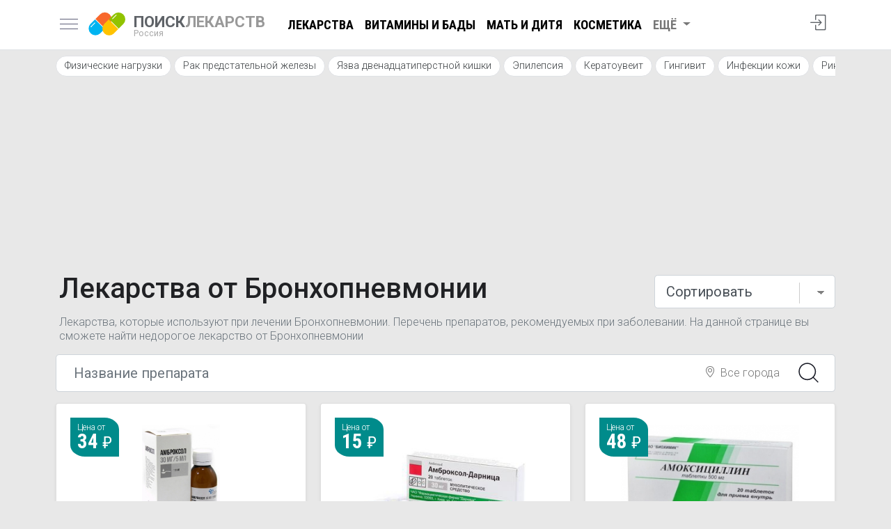

--- FILE ---
content_type: text/html; charset=utf-8
request_url: https://www.poisklekarstv.com/catalog/illness/bronhopnevmoniya
body_size: 15863
content:
<!doctype html><html lang="ru" class="h-100"><head> <meta charset="utf-8"> <title>Лекарства от Бронхопневмонии. Цены и наличие в аптеках - Поиск Лекарств</title> <meta name="description" content="Лекарства при лечении Бронхопневмонии, цены и аналоги недорогих лекарств, наличие в аптеках, отзывы, недорогое лекарство от Бронхопневмонии"> <meta name="viewport" content="width=device-width, initial-scale=1, shrink-to-fit=no"> <link href="/js/bootstrap-4.3.1/css/bootstrap.min.css" rel="stylesheet" integrity="sha384-ggOyR0iXCbMQv3Xipma34MD+dH/1fQ784/j6cY/iJTQUOhcWr7x9JvoRxT2MZw1T" crossorigin="anonymous"> <link href="https://fonts.googleapis.com/css?family=Roboto+Condensed:400,700|Roboto:300,400,500,700&display=swap&subset=cyrillic" rel="stylesheet"> <link rel="apple-touch-icon" sizes="180x180" href="/apple-touch-icon.png"> <link rel="icon" type="image/png" sizes="32x32" href="/favicon-32x32.png"> <link rel="icon" type="image/png" sizes="16x16" href="/favicon-16x16.png"> <link rel="manifest" href="/site.webmanifest"> <link rel="mask-icon" href="/safari-pinned-tab.svg" color="#5bbad5"> <meta name="msapplication-TileColor" content="#da532c"> <meta name="theme-color" content="#ffffff"> <style> body { font-family: 'Roboto', sans-serif; font-size: 1rem; line-height: 1.5; font-weight: 300; color: #202124; background-color: #e8e8e8; position: relative; } .c-footer { position: absolute; bottom: 0; width: 100%; } .c-card { padding-bottom: 44px; } .col-sort { margin-right: -5px; } .nav-scroller .nav { -ms-overflow-style: none; /* Internet Explorer 10+ */ scrollbar-width: none; /* Firefox */ } .nav-scroller .nav::-webkit-scrollbar { display: none; /* Safari and Chrome */ } select { background-image: linear-gradient(45deg, transparent 50%, gray 50%), linear-gradient(135deg, gray 50%, transparent 50%), linear-gradient(to right, #ccc, #ccc); background-position: calc(100% - 20px) calc(1em + 2px), calc(100% - 15px) calc(1em + 2px), calc(100% - 2.5em) 0.5em; background-size: 5px 5px, 5px 5px, 1px 1.5em; background-repeat: no-repeat; -webkit-appearance: none; -moz-appearance: none; } .search-area a { color: #777; text-decoration: none; } .search-area a:hover { color: black; } .search-area i { display: inline-block; margin-right: 3px; } .search-area { position: absolute; right: 80px; top: 15px; color: #777; } .search button { border: none; padding: 0; margin: 0; background: transparent; position: absolute; right: 15px; top: 3px; outline: none !important; } .search button svg { zoom: .9; } .input-q:not(.overlay-q) { /*border-radius: 50rem;*/ height: calc(1.8em + 1rem + 2px); padding-left: 25px; } .row-5 { margin-left: -20px; margin-right: -20px; } .self-treatment { font-size: 2.5rem; } .section-header { position: relative; padding-left: 70px; margin-top: 10px; margin-bottom: 15px; } .section-header .sh-icon { position: absolute; left: 0; } .section-header .lead { margin: 0; color: #777; font-size: 1rem; } .tags_line { position: relative; margin-left: -5px; margin-right: -5px; } .tags_line a { border: 1px solid #DFE1E5; background-color: #FFFFFF; border-radius: 32px; color: #3C4043; font-size: .9rem; line-height: 1.8rem; padding: 0 12px; cursor: pointer; display: inline-block; outline: 0; overflow: hidden; white-space: nowrap; text-decoration: none !important; } .tags_line a:hover { background-color: #91c300; color: #fff; } .dropdown-menu.show { z-index: 1021; } .dd-sort { margin-bottom: 10px; } .search { margin-right: -5px; margin-left: -5px; position: relative; } .twitter-typeahead { width: 100%; } .card-info { background: #fff; border-top: none; } .col-card { padding-right: 10px; padding-left: 10px; } .price { font-size: .75rem; line-height: 1; border-top-right-radius: 30%; border-bottom-left-radius: 30%; padding: 8px 10px; position: absolute; background: darkcyan; color: white !important; } .price-from { color: white; font-weight: bold; font-family: 'Roboto Condensed', sans-serif; font-size: 1.8rem; } .price-from:after { content: ' ₽'; font-size: 1.5rem; font-weight: normal; } .card { width: 100%; } .card .img-wrapper { height: 170px; margin: 20px; position: relative; } .card .img-wrapper img { max-width: 100%; max-height: 150px; top: 0; bottom: 0; left: 0; right: 0; margin: auto; position: absolute; } .a-logo { display: block; min-width: 60px; } img:not([src]) { content: url('[data-uri]'); } .navbar { display: block; } .my_pagination { text-align: center; } .card-footer { padding: .4rem 1.25rem !important; } .card-prefooter { margin-top: -10px; margin-bottom: -5px; } .card-prefooter a { color: #606770; } .card-footer ul { width: 100%; display: table; padding: 0; margin: 0; } .card-footer ul li { display: table-cell; } .card-footer ul li a { color: #606770; border: none; } .card-footer ul li a i { display: inline-block; width: 18px; height: 18px; margin-right: 4px; font-size: 1.1rem; vertical-align: text-top; } .my_pagination svg { display: inline-block; margin-top: -3px; } .my_pagination a { display: inline-block; text-transform: uppercase; font-weight: bold; text-decoration: none !important; } .white-box { box-shadow: 0 1px 4px 0 rgba(0, 0, 0, .14) !important; background: #fff; border-radius: 3px; padding: 20px; } .white-box-head { border-bottom: 1px solid #ebedf2; display: table; width: 100%; padding: 0 2.2rem; height: 5.1rem; } .white-box-head h1 { font-size: 2rem; margin: 0; } .white-box-body { color: #575962; padding: 2.2rem 2.2rem; } .white-box-head-caption { display: table-cell; vertical-align: middle; text-align: left; } .breadcrumb-item + .breadcrumb-item::before { content: "\203A"; } h1 small { font-size: 1.1rem; color: #777; } .heading h1 { font-size: 1.5rem; font-weight: 700; line-height: 1.2rem; margin: 0; color: #777; } .heading { display: inline-block; margin-bottom: .5rem; padding: 4px 0; margin-top: -10px; } nav a { color: #5f6368; font-size: 1.15rem; } .nav-crumbs { margin: -10px 0 -8px 0; } .images-wrapper img.lazy { height: 200px; max-width: inherit; position: relative; } .horizontal-scrolling { white-space: nowrap; width: 100%; overflow-x: scroll; overflow-y: hidden; -webkit-overflow-scrolling: touch; scroll-snap-type: x mandatory; position: relative; } .horizontal-scrolling::-webkit-scrollbar { display: none; } .avatar { float: left; width: 40px; height: 40px; font-size: 1.6rem; color: #ccc; } .avatar i { display: inline-block; vertical-align: middle; } .star-s, .star-s span { height: 13px; width: 69px; } .star { display: inline-block; overflow: hidden; position: relative; top: 1px; } .star-big, .star-big span { width: 85px; height: 16px; } .star span { display: block; } .bold-500 { font-weight: 500; } .nav-profile { width: 32px; height: 32px; } .nav-profile img { max-width: inherit; height: inherit; top: 5px; right: 0; } .card-title { margin-bottom: .3rem; font-size: 1.28rem; } .card-subtitle { font-weight: 400; } .card-title a { color: black; } .card-text { line-height: 1.3; } .card-reviewer { line-height: 1; border-bottom: none; } .card-reviewer .date { margin-left: 3px; font-size: .9rem; } .ratio-container { position: relative; } .ratio-container:after { content: ''; display: block; height: 0; width: 100%; } .ratio-container > * { position: absolute; top: 0; left: 0; width: 100%; height: 100%; display: block; } .nav-link-more { color: #777 !important; } #sidebar { width: 340px; position: fixed; top: 0; left: -340px; } #sidebar.active { left: 0; box-shadow: 3px 3px 3px rgba(0, 0, 0, 0.2); } .card-header { border-bottom: 0; } .card-header .category { color: #777; font-size: .9rem; margin-top: -2px; display: block; } .text-truncate-1 { display: -webkit-box; -webkit-line-clamp: 1; -webkit-box-orient: vertical; overflow: hidden; text-overflow: ellipsis; } .text-truncate-3 { display: -webkit-box; -webkit-line-clamp: 3; -webkit-box-orient: vertical; overflow: hidden; text-overflow: ellipsis; } .none { display: none; } .navbar-icons li { height: 43px; } .search-icon { display: inline-block; margin-top: 2px; } .navbar-icons i { font-size: 1.4rem; } .writeareview { color: coral !important; } .writeareview:hover { color: chocolate !important; } .line-arrow-up { border-top: 1px solid #e8e8e8; position: relative; } .line-arrow-up i { position: absolute; top: -12px; color: #e8e8e8; background: white; left: 25%; } address i[class^=icon] { width: 24px; display: inline-block; text-align: center; } .lh-1 { line-height: 1; } .lh-13 { line-height: 1.3; } .fs-09 { font-size: .9rem; } .fs-1 { font-size: 1rem; } .fs-85 { font-size: .85rem; } .fs-15 { font-size: 1.4rem; } .fc-black { color: black !important; } .fc-5f6368 { color: #5f6368; } .fc-777 { color: #777 !important; } .fc-555 { color: #555 !important; } .fc-aaa { color: #aaa !important; } .p-10 { padding: 10px; } .p-15 { padding: 15px; } .p-20 { padding: 20px; } .btn-rev { position: absolute; right: -10px; } .btn-rev a.btn-icon { color: #999 !important; } a[class*="fc-"]:hover { text-decoration: none !important; color: #333 !important; } .deferred { display: none; } .rate_this { unicode-bidi: bidi-override; direction: rtl; text-align: left; display: inline-block; position: relative; } .rating { text-align: center; } .rating-caption { font-size: 1.6rem; } .rate_this > span { display: inline-block; position: relative; font-size: 2.5rem; line-height: 2.5rem; width: 1.0em; cursor: pointer; color: #ccc; } .rate_this > span:hover:before, .rate_this > span:hover ~ span:before, .rate_this > span.set_star:before, .rate_this > span.set_star ~ span:before { content: "\2605"; position: absolute; color: #f99b00; } .rate_this .star_title { color: #f99b00; font-weight: bold; font-size: 1.1rem; text-align: center; } .rate_this .star_title:empty:after { color: #ccc; content: "ваша оценка"; } img { max-width: 100%; height: auto; } .nav-scroller { position: relative; z-index: 2; height: 2.75rem; } .nav-scroller .nav { display: -ms-flexbox; display: flex; -ms-flex-wrap: nowrap; flex-wrap: nowrap; padding-bottom: 1rem; margin-top: -1px; overflow-x: auto; color: rgba(255, 255, 255, .75); text-align: center; white-space: nowrap; -webkit-overflow-scrolling: touch; } .nav-underline .nav-link { padding-top: .75rem; padding-bottom: .75rem; font-size: .875rem; color: #6c757d; } #navbarNav .nav-link.active { color: darkcyan !important; } .nav-underline .nav-link:hover { color: #007bff; } .nav-underline .active { font-weight: bold; color: #343a40; } .header-logo { text-decoration: none !important; position: relative; display: block; width: 55px; height: 55px; margin-right: 10px !important; margin-left: 15px !important; } .container-header { padding-right: inherit !important; padding-left: inherit !important; } .container-header h5 a { text-decoration: none !important; color: #999; font-size: 1.4rem; } .container-header h5 span { color: #5f6368; } .logo-text small > span { color: #aaa; } .container-header h5 a small { display: block; color: #aaa; font-size: .8rem; line-height: 1; margin-top: -2px; } .header-logo img { position: absolute; display: inline-block; vertical-align: middle; width: 53px; height: 53px; } .rating-stat { font-size: .85rem; } .rating-stat a { color: #999; display: inline-block; margin-left: 3px; font-size: .85rem; } .site-search { width: 24px; height: 24px } .site-search svg { top: -14px; left: -24px; } .menu-toggle { display: inline-block; position: relative; overflow: hidden; margin: 0; padding: 0; width: 26px; height: 26px; font-size: 0; } .menu-toggle span { background: #5d5f77; display: block; position: absolute; top: 11px; height: 1px; width: 100%; } .menu-toggle span::before, .menu-toggle span::after { position: absolute; display: block; left: 0; width: 100%; height: 1px; content: ""; } .menu-toggle span::before, .menu-toggle span::after { background: #5d5f77; } .menu-toggle span::after { bottom: -7px; } .menu-toggle span::before { top: -7px; } #navbarNav .nav-link { text-decoration: none !important; color: #000; font-weight: bold; font-family: 'Roboto Condensed', sans-serif; text-transform: uppercase; } #navbarNav .nav-link:hover { color: #777; } .container-ttl h1 { line-height: 1; } @media (max-width: 1024px) { .header-logo { margin-left: 10px !important; } .navbar { display: table; width: 100%; } .container-header { height: 43px; } } @media (max-width: 1200px) { .nav-write { display: none; } #navbarNav { display: none !important; } } @media (max-width: 575px) { .col-sort { padding: 0 5px; } .input-q { padding-right: 100px; } .search-area { position: absolute; right: 60px; top: 9px; color: #000; } .search-area a { font-size: 1.7rem; } .search-area a span { display: none; } .row-bad { margin-right: -10px !important; margin-left: -10px !important; } .container-ttl { padding-right: 10px; padding-left: 10px; } .white-box-body.m-box { padding: 1.4rem; } .logo-text { margin-right: 0 !important; } .col-card { padding-right: 5px; padding-left: 5px; } .card { margin-bottom: 10px !important; } .container-header h5 a { font-size: 1.2rem; } .heading { margin-top: inherit; padding-left: 20px; padding-right: 20px; } .heading h1 { color: #666; font-size: 1.2rem; line-height: 1.1rem; font-weight: 500; } .container-header { padding-right: 0 !important; padding-left: 0 !important; } .card-columns .card { margin-bottom: .5rem !important; } .card-columns, .heading { margin-left: -15px; margin-right: -15px; } } @media (max-width: 339px) { .card-footer .btn span { display: none; } } @media (min-width: 992px) and (max-width: 1199px) { .card-footer .btn span { display: none; } } @media (min-width: 576px) and (max-width: 729px) { .card-footer .btn span { display: none; } } @media (min-width: 576px) and (max-width: 991px) { .container { max-width: inherit; } .card-columns { -webkit-column-count: 2; -moz-column-count: 2; column-count: 2; } } </style> <meta property="og:url" content="https://www.poisklekarstv.com" /><meta property="og:type" content="website" /><meta property="og:title" content="Лекарства от Бронхопневмонии. Цены и наличие в аптеках - Поиск Лекарств" /><meta property="og:description" content="Лекарства при лечении Бронхопневмонии, цены и аналоги недорогих лекарств, наличие в аптеках, отзывы, недорогое лекарство от Бронхопневмонии" /><meta property="og:image" content="https://www.poisklekarstv.com/img/og_image_pl.png" /><meta property="og:image:width" content="1200" /><meta property="og:image:height" content="630" />  <script type="5c6a49a19a935706a635575f-text/javascript">window.yaContextCb=window.yaContextCb||[]</script> <script src="https://yandex.ru/ads/system/context.js" async type="5c6a49a19a935706a635575f-text/javascript"></script> <meta name="yandex-verification" content="4425bff74dffe989" /></head><body class="d-flex catalog flex-column h-100 " data-ofr="1"><nav class="navbar navbar-expand bg-white border-bottom py-2"> <div class="container container-header"> <a href="javascript:;" id="sidebarCollapse" class="menu-toggle"> <span></span> </a> <a class="header-logo" href="https://www.poisklekarstv.com"> <img src="https://www.poisklekarstv.com/images/poisklekarstv.svg?v=1.0" alt="Поиск Лекарств – поиск и сравнение цен на лекарства"> </a> <h5 class="my-0 mr-4 font-weight-bold logo-text"> <a href="https://www.poisklekarstv.com"> <span>ПОИСК</span>ЛЕКАРСТВ <small>Россия</small> </a> </h5> <ul class="navbar-nav mr-auto" id="navbarNav"> <li class="nav-item"> <a class="nav-link" href="/catalog/lekarstvennye-preparaty">Лекарства</a> </li> <li class="nav-item"> <a class="nav-link" href="/catalog/vitaminy-i-bady">Витамины и БАДы</a> </li> <li class="nav-item"> <a class="nav-link" href="/catalog/mat-i-ditya">Мать и дитя</a> </li> <li class="nav-item"> <a class="nav-link" href="/catalog/kosmetika">Косметика</a> </li> <li class="nav-item dropdown"> <a class="nav-link dropdown-toggle nav-link-more" href="#" id="navbarDropdown" role="button" data-toggle="dropdown" aria-haspopup="true" aria-expanded="false"> Ещё </a> <div class="dropdown-menu" aria-labelledby="navbarDropdown"> <a class="dropdown-item" href="/catalog/fitopreparaty">Фитопрепараты</a> <a class="dropdown-item" href="/catalog/planirovanie-semi">Планирование семьи</a> <a class="dropdown-item" href="/catalog/sportivnoe-pitanie">Спортивное питание</a> <a class="dropdown-item" href="/catalog/linzy">Линзы</a> <a class="dropdown-item" href="/catalog/snotvornye">Снотворные</a> <a class="dropdown-item" href="/catalog/kosmetologiya-1">Косметология</a> </div> </li> </ul> <ul class="navbar-nav ml-auto navbar-icons"> <li class="nav-item"> <a class="nav-link" href="javascript:;" onclick="if (!window.__cfRLUnblockHandlers) return false; App.modal('login')" title="Авторизация" data-cf-modified-5c6a49a19a935706a635575f-=""> <i class="icon-login"></i> </a> </li> </ul> </div></nav><main role="main" class="mt-2"> <div class="container mt-0 mb-2"> <div class="tags_line"> <div class="horizontal-scrolling"> <a href="https://www.poisklekarstv.com/catalog/illness/fizicheskie-nagruzki">Физические нагрузки</a> <a href="https://www.poisklekarstv.com/catalog/illness/rak-predstatelnoy-zhelezy">Рак предстательной железы</a> <a href="https://www.poisklekarstv.com/catalog/illness/yazva-dvenadcatiperstnoy-kishki">Язва двенадцатиперстной кишки</a> <a href="https://www.poisklekarstv.com/catalog/illness/epilepsiya">Эпилепсия</a> <a href="https://www.poisklekarstv.com/catalog/illness/keratouveit">Кератоувеит</a> <a href="https://www.poisklekarstv.com/catalog/illness/gingivit">Гингивит</a> <a href="https://www.poisklekarstv.com/catalog/illness/infekcii-kozhi">Инфекции кожи</a> <a href="https://www.poisklekarstv.com/catalog/illness/rinit">Ринит</a> <a href="https://www.poisklekarstv.com/catalog/illness/rany">Раны</a> <a href="https://www.poisklekarstv.com/catalog/illness/ostraya-bol">Острая боль</a> <a href="https://www.poisklekarstv.com/catalog/illness/ostryy-tonzillit">Острый тонзиллит</a> <a href="https://www.poisklekarstv.com/catalog/illness/virusnyy-gepatit-s">Вирусный гепатит С</a> <a href="https://www.poisklekarstv.com/catalog/illness/legochnyy-kollaps-v-tch-atelektaz">Легочный коллапс (в т.ч. ателектаз)</a> <a href="https://www.poisklekarstv.com/catalog/illness/fizicheskie-nagruzki">Физические нагрузки</a> <a href="https://www.poisklekarstv.com/catalog/illness/gripp">Грипп</a> <a href="https://www.poisklekarstv.com/catalog/illness/depressivnyy-epizod">Депрессивный эпизод</a> <a href="https://www.poisklekarstv.com/catalog/illness/hronicheskaya-idiopaticheskaya-krapivnica">Хроническая идиопатическая крапивница</a> <a href="https://www.poisklekarstv.com/catalog/illness/anoreksiya">Анорексия</a> <a href="https://www.poisklekarstv.com/catalog/illness/infekcii-kozhi-i-myagkih-tkaney">Инфекции кожи и мягких тканей</a> <a href="https://www.poisklekarstv.com/catalog/illness/faringit">Фарингит</a> </div> </div> </div> <div class="container container-ttl"> <div style="height: 250px; margin-bottom: 20px"> <div id="yandex_rtb_R-A-2162732-15"></div><script type="5c6a49a19a935706a635575f-text/javascript">window.yaContextCb.push(()=>{	Ya.Context.AdvManager.render({	"blockId": "R-A-2162732-15",	"renderTo": "yandex_rtb_R-A-2162732-15"	})
})</script> </div> </div> <div class="container container-ttl"> <div class="row row-bad"> <div class="col-md-9"> <h1 class="mt-0">Лекарства от Бронхопневмонии</h1> </div> <div class="col col-sort"> <select class="form-control form-control-lg dd-sort" onchange="if (!window.__cfRLUnblockHandlers) return false; location.href='https://www.poisklekarstv.com/catalog/illness/bronhopnevmoniya/sort-'+this.value+''" data-cf-modified-5c6a49a19a935706a635575f-=""> <option>Сортировать</option> <option value="cheap" > От дешевых к дорогим</option> <option value="expensive" > От дорогих к дешевым</option> <option value="popularity" > Популярные</option> <option value="novelty" > Новинки</option> <option value="rank" > По рейтингу</option> </select> </div> </div> <p class="lead text-muted lh-13 fs-1">Лекарства, которые используют при лечении Бронхопневмонии. Перечень препаратов, рекомендуемых при заболевании. На данной странице вы сможете найти недорогое лекарство от Бронхопневмонии</p> <form class="search" action="/catalog"> <div class="form-group"> <input class="form-control form-control-lg input-q" name="q" type="text" placeholder="Название препарата" value=""> <div class="search-area"><a href="#" onclick="if (!window.__cfRLUnblockHandlers) return false; return App.modal('choose_city',App.choose_city)" data-cf-modified-5c6a49a19a935706a635575f-=""><i class="icon-location-pin"></i> <span>Все города</span></a></div> <button type="submit"> <svg xmlns="http://www.w3.org/2000/svg" width="51.7" height="51.7"> <path fill="#191b26" d="M41.4 40.1l-7.2-7.2c2.1-2.4 3.4-5.6 3.4-9 0-7.3-6.4-13.7-13.7-13.7-7.6 0-13.7 6.1-13.7 13.7s6.1 13.7 13.7 13.7c3.5 0 6.6-1.3 9.1-3.5l7.2 7.2c.2.2.5.2.7 0l.5-.5c.2-.2.2-.5 0-.7zm-17.5-4.3c-6.6 0-12-5.4-12-11.9 0-6.6 5.4-12 12-12 6.4 0 12 5.6 12 12-.1 6.6-5.4 11.9-12 11.9z"></path> </svg> </button> </div></form> </div> <div class="container"> <section class="row" id="cards"> <div class="col-md-4 col-card d-flex align-items-stretch"> <div class="card c-card mb-3 shadow-sm"> <div class=""> <div class="img-wrapper"> <a href="https://www.poisklekarstv.com/catalog/ambroksol-sirop.html"> <img data-src="https://www.poisklekarstv.com/i/2024/01/ambroksol-sirop_65a9a926ba11c_m.jpg" alt="Амброксол сироп" class="lazy"> </a> <div class="price text-muted"> Цена от<br><span class="price-from">34</span> </div> </div> <div class=""> <div class="card-body pb-2"> <h5 class="card-title"> <a href="https://www.poisklekarstv.com/catalog/ambroksol-sirop.html">Амброксол сироп</a> </h5> <h6 class="card-subtitle mb-2 text-muted text-truncate-1">АО "Татхимфармпрепараты", Россия; Озон ООО, Россия</h6> <p class="card-text text-truncate-3 text-muted">Амброксол сироп для лечения: Острые и хронические заболевания дыхательных путей, сопровождающиеся выделением вязкой мокроты (хронический бронхит с бронхообструктивным синдромом, бронхиальная астма, бронхоэктатическая болезнь). Респираторный дистресс-синдром у новорожденных и недоношенных детей.</p> </div> </div> </div> <div class="card-footer card-info py-1 "> <div class="rating-stat float-left"> 5.0 <span class="star star-s" title="Рейтинг: 5"> <span style="width:69px"></span> </span> <a href="https://www.poisklekarstv.com/catalog/ambroksol-sirop.html#reviews">3 отзыва</a> </div> <div class="float-right text-muted fs-09" title="Кол-во просмотров"><i class="icon-eye"></i> 87 </div> </div> <div class="card-footer c-footer py-1"> <ul> <li><a href="javascript:;" onclick="if (!window.__cfRLUnblockHandlers) return false; App.like(22823,this)" class="btn btn-block btn-sm" data-cf-modified-5c6a49a19a935706a635575f-=""> <i class="icon-like"></i> <span class="icon-like-text">Нравится</span> </a> </li> <li><a href="javascript:;" class="btn btn-comment-22823> btn-block btn-sm" onclick="if (!window.__cfRLUnblockHandlers) return false; App.review(this)" data-id="22823" data-title="Амброксол сироп" data-cf-modified-5c6a49a19a935706a635575f-=""><i class="icon-speech"></i> <span>Написать отзыв</span></a> </li> <li class="text-right"><a href="javascript:;" onclick="if (!window.__cfRLUnblockHandlers) return false; App.modal('share',function() {$('#link4copy').val('https://www.poisklekarstv.com/catalog/ambroksol-sirop.html')})" class="btn btn-block btn-sm" title="Поделиться" data-cf-modified-5c6a49a19a935706a635575f-=""><i class="icon-share"></i></a> </li> </ul> </div> </div> </div> <div class="col-md-4 col-card d-flex align-items-stretch"> <div class="card c-card mb-3 shadow-sm"> <div class=""> <div class="img-wrapper"> <a href="https://www.poisklekarstv.com/catalog/ambroksol-darnica.html"> <img data-src="https://www.poisklekarstv.com/i/2018/05/ambroksol-darnica_5b041190a688a_m.jpg" alt="Амброксол-Дарница" class="lazy"> </a> <div class="price text-muted"> Цена от<br><span class="price-from">15</span> </div> </div> <div class=""> <div class="card-body pb-2"> <h5 class="card-title"> <a href="https://www.poisklekarstv.com/catalog/ambroksol-darnica.html">Амброксол-Дарница</a> </h5> <h6 class="card-subtitle mb-2 text-muted text-truncate-1">ЧАО Фармацевтическая фирма “ДАРНИЦА”, Украина</h6> <p class="card-text text-truncate-3 text-muted">Действующее вещество лекарственного средства Амброксол-Дарница - амброксол гидрохлорид увеличивает секрецию желез дыхательных путей. Амброксол усиливает выделение легочного сурфактанта и стимулирует цилиарную активность, вследствие чего облегчается отделение слизи и ее выведению (мукоцилиарный клиренс). Активация секреции жидкости и увеличение мукоцилиарного клиренса облегчают выведение слизи и уменьшают кашель.</p> </div> </div> </div> <div class="card-footer card-info py-1 "> <div class="rating-stat float-left"> <span class="star star-s" title="Рейтинг: 0"> <span style="width:0px"></span> </span> </div> <div class="float-right text-muted fs-09" title="Кол-во просмотров"><i class="icon-eye"></i> 359 </div> </div> <div class="card-footer c-footer py-1"> <ul> <li><a href="javascript:;" onclick="if (!window.__cfRLUnblockHandlers) return false; App.like(18761,this)" class="btn btn-block btn-sm" data-cf-modified-5c6a49a19a935706a635575f-=""> <i class="icon-like"></i> <span class="icon-like-text">Нравится</span> </a> </li> <li><a href="javascript:;" class="btn btn-comment-18761> btn-block btn-sm" onclick="if (!window.__cfRLUnblockHandlers) return false; App.review(this)" data-id="18761" data-title="Амброксол-Дарница" data-cf-modified-5c6a49a19a935706a635575f-=""><i class="icon-speech"></i> <span>Написать отзыв</span></a> </li> <li class="text-right"><a href="javascript:;" onclick="if (!window.__cfRLUnblockHandlers) return false; App.modal('share',function() {$('#link4copy').val('https://www.poisklekarstv.com/catalog/ambroksol-darnica.html')})" class="btn btn-block btn-sm" title="Поделиться" data-cf-modified-5c6a49a19a935706a635575f-=""><i class="icon-share"></i></a> </li> </ul> </div> </div> </div> <div class="col-md-4 col-card d-flex align-items-stretch"> <div class="card c-card mb-3 shadow-sm"> <div class=""> <div class="img-wrapper"> <a href="https://www.poisklekarstv.com/catalog/amoksitsillin.html"> <img data-src="https://www.poisklekarstv.com/i/2018/06/amoksitsillin_5b1fedf999cab_m.jpg" alt="Амоксициллин" class="lazy"> </a> <div class="price text-muted"> Цена от<br><span class="price-from">48</span> </div> </div> <div class=""> <div class="card-body pb-2"> <h5 class="card-title"> <a href="https://www.poisklekarstv.com/catalog/amoksitsillin.html">Амоксициллин</a> </h5> <h6 class="card-subtitle mb-2 text-muted text-truncate-1">Синтез ОАО, Россия; АВВА РУС, Россия</h6> <p class="card-text text-truncate-3 text-muted">Для применения в виде монотерапии и в комбинации с клавулановой кислотой: инфекционно-воспалительные заболевания, вызванные чувствительными микроорганизмами, в т.ч. бронхит, пневмония, ангина, пиелонефрит, уретрит, инфекции ЖКТ, гинекологические инфекции, инфекционные заболевания кожи и мягких тканей, листериоз, лептоспироз, гонорея. Для применения в комбинации с метронидазолом: хронический гастрит в фазе обострения, язвенная болезнь желудка и двенадцатиперстной кишки в фазе обострения, ассоциированные с Helicobacter pylori.</p> </div> </div> </div> <div class="card-footer card-info py-1 "> <div class="rating-stat float-left"> 5.0 <span class="star star-s" title="Рейтинг: 5"> <span style="width:69px"></span> </span> <a href="https://www.poisklekarstv.com/catalog/amoksitsillin.html#reviews">2 отзыва</a> </div> <div class="float-right text-muted fs-09" title="Кол-во просмотров"><i class="icon-eye"></i> 6013 </div> </div> <div class="card-footer c-footer py-1"> <ul> <li><a href="javascript:;" onclick="if (!window.__cfRLUnblockHandlers) return false; App.like(335,this)" class="btn btn-block btn-sm" data-cf-modified-5c6a49a19a935706a635575f-=""> <i class="icon-like"></i> <span class="icon-like-text">Нравится</span> </a> </li> <li><a href="javascript:;" class="btn btn-comment-335> btn-block btn-sm" onclick="if (!window.__cfRLUnblockHandlers) return false; App.review(this)" data-id="335" data-title="Амоксициллин" data-cf-modified-5c6a49a19a935706a635575f-=""><i class="icon-speech"></i> <span>Написать отзыв</span></a> </li> <li class="text-right"><a href="javascript:;" onclick="if (!window.__cfRLUnblockHandlers) return false; App.modal('share',function() {$('#link4copy').val('https://www.poisklekarstv.com/catalog/amoksitsillin.html')})" class="btn btn-block btn-sm" title="Поделиться" data-cf-modified-5c6a49a19a935706a635575f-=""><i class="icon-share"></i></a> </li> </ul> </div> </div> </div> <div class="col-md-4 col-card d-flex align-items-stretch"> <div class="card c-card mb-3 shadow-sm"> <div class=""> <div class="img-wrapper"> <a href="https://www.poisklekarstv.com/catalog/ampitsillina-trigidrat.html"> <img data-src="https://www.poisklekarstv.com/i/2021/08/ampitsillina-trigidrat_610c1dc33b015_m.jpg" alt="Ампициллина тригидрат" class="lazy"> </a> <div class="price text-muted"> Цена от<br><span class="price-from">9</span> </div> </div> <div class=""> <div class="card-body pb-2"> <h5 class="card-title"> <a href="https://www.poisklekarstv.com/catalog/ampitsillina-trigidrat.html">Ампициллина тригидрат</a> </h5> <h6 class="card-subtitle mb-2 text-muted text-truncate-1">АО "Татхимфармпрепараты", Россия; Arterium, Украина; ПАО "Биосинтез", Россия</h6> <p class="card-text text-truncate-3 text-muted">Антибиотик группы полусинтетических пенициллинов широкого спектра действия.</p> </div> </div> </div> <div class="card-footer card-info py-1 "> <div class="rating-stat float-left"> 5.0 <span class="star star-s" title="Рейтинг: 5"> <span style="width:69px"></span> </span> <a href="https://www.poisklekarstv.com/catalog/ampitsillina-trigidrat.html#reviews">1 отзыв</a> </div> <div class="float-right text-muted fs-09" title="Кол-во просмотров"><i class="icon-eye"></i> 1911 </div> </div> <div class="card-footer c-footer py-1"> <ul> <li><a href="javascript:;" onclick="if (!window.__cfRLUnblockHandlers) return false; App.like(344,this)" class="btn btn-block btn-sm" data-cf-modified-5c6a49a19a935706a635575f-=""> <i class="icon-like"></i> <span class="icon-like-text">Нравится</span> </a> </li> <li><a href="javascript:;" class="btn btn-comment-344> btn-block btn-sm" onclick="if (!window.__cfRLUnblockHandlers) return false; App.review(this)" data-id="344" data-title="Ампициллина тригидрат" data-cf-modified-5c6a49a19a935706a635575f-=""><i class="icon-speech"></i> <span>Написать отзыв</span></a> </li> <li class="text-right"><a href="javascript:;" onclick="if (!window.__cfRLUnblockHandlers) return false; App.modal('share',function() {$('#link4copy').val('https://www.poisklekarstv.com/catalog/ampitsillina-trigidrat.html')})" class="btn btn-block btn-sm" title="Поделиться" data-cf-modified-5c6a49a19a935706a635575f-=""><i class="icon-share"></i></a> </li> </ul> </div> </div> </div> <div class="col-md-4 col-card d-flex align-items-stretch"> <div class="card c-card mb-3 shadow-sm"> <div class=""> <div class="img-wrapper"> <a href="https://www.poisklekarstv.com/catalog/augmentin.html"> <img data-src="https://www.poisklekarstv.com/i/2018/06/augmentin_5b1549703333c_m.jpg" alt="Аугментин" class="lazy"> </a> <div class="price text-muted"> Цена от<br><span class="price-from">50</span> </div> </div> <div class=""> <div class="card-body pb-2"> <h5 class="card-title"> <a href="https://www.poisklekarstv.com/catalog/augmentin.html">Аугментин</a> </h5> <h6 class="card-subtitle mb-2 text-muted text-truncate-1">ГлаксоСмитКляйн, Франция</h6> <p class="card-text text-truncate-3 text-muted">Аугментин - антибиотик широкого спектра действия. Оказывает бактериолитическое (разрушающее бактерии) действие. Активен в отношении широкого спектра аэробных (развивающихся только в присутствии кислорода) и анаэробных (способных существовать в отсутствии кислорода) грамположительных и аэробных грамотрииательных микроорганизмов, включая штаммы, продуцирующие бета-лактамазу (фермент, разрушающий пенициллины). Входящая в состав препарата клавулановая кислота обеспечивает устойчивость амоксициллина к воздействию бета-лактамаз, расширяя спектр его действия.</p> </div> </div> </div> <div class="card-footer card-info py-1 "> <div class="rating-stat float-left"> 5.0 <span class="star star-s" title="Рейтинг: 5"> <span style="width:69px"></span> </span> <a href="https://www.poisklekarstv.com/catalog/augmentin.html#reviews">2 отзыва</a> </div> <div class="float-right text-muted fs-09" title="Кол-во просмотров"><i class="icon-eye"></i> 6415 </div> </div> <div class="card-footer c-footer py-1"> <ul> <li><a href="javascript:;" onclick="if (!window.__cfRLUnblockHandlers) return false; App.like(537,this)" class="btn btn-block btn-sm" data-cf-modified-5c6a49a19a935706a635575f-=""> <i class="icon-like"></i> <span class="icon-like-text">Нравится</span> </a> </li> <li><a href="javascript:;" class="btn btn-comment-537> btn-block btn-sm" onclick="if (!window.__cfRLUnblockHandlers) return false; App.review(this)" data-id="537" data-title="Аугментин" data-cf-modified-5c6a49a19a935706a635575f-=""><i class="icon-speech"></i> <span>Написать отзыв</span></a> </li> <li class="text-right"><a href="javascript:;" onclick="if (!window.__cfRLUnblockHandlers) return false; App.modal('share',function() {$('#link4copy').val('https://www.poisklekarstv.com/catalog/augmentin.html')})" class="btn btn-block btn-sm" title="Поделиться" data-cf-modified-5c6a49a19a935706a635575f-=""><i class="icon-share"></i></a> </li> </ul> </div> </div> </div> <div class="col-md-4 col-card d-flex align-items-stretch"> <div class="card c-card mb-3 shadow-sm"> <div class=""> <div class="img-wrapper"> <a href="https://www.poisklekarstv.com/catalog/augmentin-poroshok.html"> <img data-src="https://www.poisklekarstv.com/i/2021/09/augmentin-rastvor_613109cf26e8f_m.png" alt="Аугментин порошок" class="lazy"> </a> <div class="price text-muted"> Цена от<br><span class="price-from">50</span> </div> </div> <div class=""> <div class="card-body pb-2"> <h5 class="card-title"> <a href="https://www.poisklekarstv.com/catalog/augmentin-poroshok.html">Аугментин порошок</a> </h5> <h6 class="card-subtitle mb-2 text-muted text-truncate-1">GlaxoSmithKline, GSK, Великобритания</h6> <p class="card-text text-truncate-3 text-muted">Аугментин - антибиотик широкого спектра действия. Оказывает бактерицидное (разрушающее бактерии) действие. Активен в отношении широкого спектра аэробных (развивающихся только в присутствии кислорода) и анаэробных (способных существовать в отсутствии кислорода) грамположительных и аэробных грамотрииательных микроорганизмов, включая штаммы, продуцирующие бета-лактамазу (фермент, разрушающий пенициллины). Входящая в состав препарата клавулановая кислота обеспечивает устойчивость амоксициллина к воздействию бета-лактамаз, расширяя спектр его действия.</p> </div> </div> </div> <div class="card-footer card-info py-1 "> <div class="rating-stat float-left"> 5.0 <span class="star star-s" title="Рейтинг: 5"> <span style="width:69px"></span> </span> <a href="https://www.poisklekarstv.com/catalog/augmentin-poroshok.html#reviews">1 отзыв</a> </div> <div class="float-right text-muted fs-09" title="Кол-во просмотров"><i class="icon-eye"></i> 1016 </div> </div> <div class="card-footer c-footer py-1"> <ul> <li><a href="javascript:;" onclick="if (!window.__cfRLUnblockHandlers) return false; App.like(21373,this)" class="btn btn-block btn-sm" data-cf-modified-5c6a49a19a935706a635575f-=""> <i class="icon-like"></i> <span class="icon-like-text">Нравится</span> </a> </li> <li><a href="javascript:;" class="btn btn-comment-21373> btn-block btn-sm" onclick="if (!window.__cfRLUnblockHandlers) return false; App.review(this)" data-id="21373" data-title="Аугментин порошок" data-cf-modified-5c6a49a19a935706a635575f-=""><i class="icon-speech"></i> <span>Написать отзыв</span></a> </li> <li class="text-right"><a href="javascript:;" onclick="if (!window.__cfRLUnblockHandlers) return false; App.modal('share',function() {$('#link4copy').val('https://www.poisklekarstv.com/catalog/augmentin-poroshok.html')})" class="btn btn-block btn-sm" title="Поделиться" data-cf-modified-5c6a49a19a935706a635575f-=""><i class="icon-share"></i></a> </li> </ul> </div> </div> </div> <div class="col-md-4 col-card d-flex align-items-stretch"> <div class="card c-card mb-3 shadow-sm"> <div class=""> <div class="img-wrapper"> <a href="https://www.poisklekarstv.com/catalog/baktrim.html"> <img data-src="https://www.poisklekarstv.com/i/2020/05/baktrim_5ebe6eb7199f6_m.jpg" alt="Бактрим" class="lazy"> </a> <div class="price text-muted"> Цена от<br><span class="price-from">716</span> </div> </div> <div class=""> <div class="card-body pb-2"> <h5 class="card-title"> <a href="https://www.poisklekarstv.com/catalog/baktrim.html">Бактрим</a> </h5> <h6 class="card-subtitle mb-2 text-muted text-truncate-1">Ф. Хоффманн-Ля Рош, Франция</h6> <p class="card-text text-truncate-3 text-muted">Инфекционно-воспалительные заболевания, вызванные чувствительными микроорганизмами, в т.ч.: инфекции мочевыводящих путей (уретрит, цистит, пиелит, пиелонефрит), инфекции половых органов (простатит, эпидидимит, гонорея, мягкий шанкр, венерическая лимфогранулема, паховая гранулема); инфекции дыхательных путей (острый и хронический бронхит, бронхоэктатическая болезнь, крупозная пневмония, бронхопневмония, пневмоцистная пневмония); инфекции ЛОР-органов (средний отит, синусит, ларингит, ангина); скарлатина; инфекции ЖКТ (брюшной тиф, паратиф, сальмонеллоносительство, холера, дизентерия, холецистит, холангит, гастроэнтериты, вызванные энтеротоксичными штаммами Escherichia coli); инфекции кожи и мягких тканей (акне, фурункулез, пиодермия, раневые инфекции); остеомиелит (острый и хронический) и другие остеоартикулярные инфекции; бруцеллез (острый), южноамериканский бластомикоз, малярия (Plasmodium falciparum), токсоплазмоз (в составе комплексной терапии).</p> </div> </div> </div> <div class="card-footer card-info py-1 "> <div class="rating-stat float-left"> 4.0 <span class="star star-s" title="Рейтинг: 4"> <span style="width:55.2px"></span> </span> <a href="https://www.poisklekarstv.com/catalog/baktrim.html#reviews">3 отзыва</a> </div> <div class="float-right text-muted fs-09" title="Кол-во просмотров"><i class="icon-eye"></i> 1036 </div> </div> <div class="card-footer c-footer py-1"> <ul> <li><a href="javascript:;" onclick="if (!window.__cfRLUnblockHandlers) return false; App.like(598,this)" class="btn btn-block btn-sm" data-cf-modified-5c6a49a19a935706a635575f-=""> <i class="icon-like"></i> <span class="icon-like-text">Нравится</span> </a> </li> <li><a href="javascript:;" class="btn btn-comment-598> btn-block btn-sm" onclick="if (!window.__cfRLUnblockHandlers) return false; App.review(this)" data-id="598" data-title="Бактрим" data-cf-modified-5c6a49a19a935706a635575f-=""><i class="icon-speech"></i> <span>Написать отзыв</span></a> </li> <li class="text-right"><a href="javascript:;" onclick="if (!window.__cfRLUnblockHandlers) return false; App.modal('share',function() {$('#link4copy').val('https://www.poisklekarstv.com/catalog/baktrim.html')})" class="btn btn-block btn-sm" title="Поделиться" data-cf-modified-5c6a49a19a935706a635575f-=""><i class="icon-share"></i></a> </li> </ul> </div> </div> </div> <div class="col-md-4 col-card d-flex align-items-stretch"> <div class="card c-card mb-3 shadow-sm"> <div class=""> <div class="img-wrapper"> <a href="https://www.poisklekarstv.com/catalog/bromgeksin-sirop.html"> <img data-src="https://www.poisklekarstv.com/i/2024/01/bromgeksin-sirop_65a9ccda1eebd_m.jpeg" alt="Бромгексин сироп" class="lazy"> </a> <div class="price text-muted"> Цена от<br><span class="price-from">63</span> </div> </div> <div class=""> <div class="card-body pb-2"> <h5 class="card-title"> <a href="https://www.poisklekarstv.com/catalog/bromgeksin-sirop.html">Бромгексин сироп</a> </h5> <h6 class="card-subtitle mb-2 text-muted text-truncate-1">ОАО "Фармстандарт-Лексредства", Россия</h6> <p class="card-text text-truncate-3 text-muted">Муколитический препарат Бромгексин способствует уменьшению вязкости мокроты, что дает выраженный отхаркивающий эффект и облегчает выделение мокроты. Бромгексин малотоксичен. Существенного влияния на кровообращение не оказывает.</p> </div> </div> </div> <div class="card-footer card-info py-1 "> <div class="rating-stat float-left"> 5.0 <span class="star star-s" title="Рейтинг: 5"> <span style="width:69px"></span> </span> <a href="https://www.poisklekarstv.com/catalog/bromgeksin-sirop.html#reviews">1 отзыв</a> </div> <div class="float-right text-muted fs-09" title="Кол-во просмотров"><i class="icon-eye"></i> 82 </div> </div> <div class="card-footer c-footer py-1"> <ul> <li><a href="javascript:;" onclick="if (!window.__cfRLUnblockHandlers) return false; App.like(22826,this)" class="btn btn-block btn-sm" data-cf-modified-5c6a49a19a935706a635575f-=""> <i class="icon-like"></i> <span class="icon-like-text">Нравится</span> </a> </li> <li><a href="javascript:;" class="btn btn-comment-22826> btn-block btn-sm" onclick="if (!window.__cfRLUnblockHandlers) return false; App.review(this)" data-id="22826" data-title="Бромгексин сироп" data-cf-modified-5c6a49a19a935706a635575f-=""><i class="icon-speech"></i> <span>Написать отзыв</span></a> </li> <li class="text-right"><a href="javascript:;" onclick="if (!window.__cfRLUnblockHandlers) return false; App.modal('share',function() {$('#link4copy').val('https://www.poisklekarstv.com/catalog/bromgeksin-sirop.html')})" class="btn btn-block btn-sm" title="Поделиться" data-cf-modified-5c6a49a19a935706a635575f-=""><i class="icon-share"></i></a> </li> </ul> </div> </div> </div> <div class="col-md-4 col-card d-flex align-items-stretch"> <div class="card c-card mb-3 shadow-sm"> <div class=""> <div class="img-wrapper"> <a href="https://www.poisklekarstv.com/catalog/bronhinol.html"> <img data-src="https://www.poisklekarstv.com/i/2020/05/bronhinol_5ebe6ad7bf8f3_m.jpg" alt="Бронхинол" class="lazy"> </a> <div class="price text-muted"> Цена от<br><span class="price-from">417</span> </div> </div> <div class=""> <div class="card-body pb-2"> <h5 class="card-title"> <a href="https://www.poisklekarstv.com/catalog/bronhinol.html">Бронхинол</a> </h5> <h6 class="card-subtitle mb-2 text-muted text-truncate-1">Херкель Б.В., Нидерланды</h6> <p class="card-text text-truncate-3 text-muted">В составе комплексной терапии острых и хронических заболеваний дыхательных путей (трахеит, трахеобронхит, бронхит, бронхопневмония)</p> </div> </div> </div> <div class="card-footer card-info py-1 "> <div class="rating-stat float-left"> <span class="star star-s" title="Рейтинг: 0"> <span style="width:0px"></span> </span> </div> <div class="float-right text-muted fs-09" title="Кол-во просмотров"><i class="icon-eye"></i> 727 </div> </div> <div class="card-footer c-footer py-1"> <ul> <li><a href="javascript:;" onclick="if (!window.__cfRLUnblockHandlers) return false; App.like(13447,this)" class="btn btn-block btn-sm" data-cf-modified-5c6a49a19a935706a635575f-=""> <i class="icon-like"></i> <span class="icon-like-text">Нравится</span> </a> </li> <li><a href="javascript:;" class="btn btn-comment-13447> btn-block btn-sm" onclick="if (!window.__cfRLUnblockHandlers) return false; App.review(this)" data-id="13447" data-title="Бронхинол" data-cf-modified-5c6a49a19a935706a635575f-=""><i class="icon-speech"></i> <span>Написать отзыв</span></a> </li> <li class="text-right"><a href="javascript:;" onclick="if (!window.__cfRLUnblockHandlers) return false; App.modal('share',function() {$('#link4copy').val('https://www.poisklekarstv.com/catalog/bronhinol.html')})" class="btn btn-block btn-sm" title="Поделиться" data-cf-modified-5c6a49a19a935706a635575f-=""><i class="icon-share"></i></a> </li> </ul> </div> </div> </div> <div class="col-md-4 col-card d-flex align-items-stretch"> <div class="card c-card mb-3 shadow-sm"> <div class=""> <div class="img-wrapper"> <a href="https://www.poisklekarstv.com/catalog/vilprafen.html"> <img data-src="https://www.poisklekarstv.com/i/2020/05/vilprafen_5ebd68009e852_m.jpg" alt="Вильпрафен" class="lazy"> </a> <div class="price text-muted"> Цена от<br><span class="price-from">44</span> </div> </div> <div class=""> <div class="card-body pb-2"> <h5 class="card-title"> <a href="https://www.poisklekarstv.com/catalog/vilprafen.html">Вильпрафен</a> </h5> <h6 class="card-subtitle mb-2 text-muted text-truncate-1">Яманоучи Европа, Нидерланды</h6> <p class="card-text text-truncate-3 text-muted">Лечение инфекционно-воспалительных заболеваний, вызванных чувствительными к джозамицину микроорганизмами: инфекции верхних отделов дыхательных путей и ЛОР-органов (в т.ч. фарингит, тонзиллит, паратонзиллит, средний отит, синусит, ларингит); дифтерия (дополнительно к лечению дифтерийным антитоксином); скарлатина (при повышенной чувствительности к пенициллину); инфекции нижних отделов дыхательных путей (в т.ч. острый бронхит, бронхопневмония, пневмония, включая атипичную форму, коклюш, пситтакоз); инфекции полости рта (в т.ч. гингивит и болезни пародонта); инфекции кожи и мягких тканей (в т.ч. пиодермия, фурункулы, сибирская язва, рожистое воспаление /при повышенной чувствительности к пенициллину/, угри, лимфангит, лимфаденит); инфекции мочевыводящих путей и половых органов (в т.ч. уретрит, простатит, гонорея; при повышенной чувствительности к пенициллину - сифилис, венерическая лимфогранулема); хламидийные, микоплазменные (в т.ч. уреаплазменные) и смешанные инфекции мочевыводящих путей и половых органов.</p> </div> </div> </div> <div class="card-footer card-info py-1 "> <div class="rating-stat float-left"> <span class="star star-s" title="Рейтинг: 0"> <span style="width:0px"></span> </span> </div> <div class="float-right text-muted fs-09" title="Кол-во просмотров"><i class="icon-eye"></i> 1451 </div> </div> <div class="card-footer c-footer py-1"> <ul> <li><a href="javascript:;" onclick="if (!window.__cfRLUnblockHandlers) return false; App.like(1053,this)" class="btn btn-block btn-sm" data-cf-modified-5c6a49a19a935706a635575f-=""> <i class="icon-like"></i> <span class="icon-like-text">Нравится</span> </a> </li> <li><a href="javascript:;" class="btn btn-comment-1053> btn-block btn-sm" onclick="if (!window.__cfRLUnblockHandlers) return false; App.review(this)" data-id="1053" data-title="Вильпрафен" data-cf-modified-5c6a49a19a935706a635575f-=""><i class="icon-speech"></i> <span>Написать отзыв</span></a> </li> <li class="text-right"><a href="javascript:;" onclick="if (!window.__cfRLUnblockHandlers) return false; App.modal('share',function() {$('#link4copy').val('https://www.poisklekarstv.com/catalog/vilprafen.html')})" class="btn btn-block btn-sm" title="Поделиться" data-cf-modified-5c6a49a19a935706a635575f-=""><i class="icon-share"></i></a> </li> </ul> </div> </div> </div> <div class="col-md-4 col-card d-flex align-items-stretch"> <div class="card c-card mb-3 shadow-sm"> <div class=""> <div class="img-wrapper"> <a href="https://www.poisklekarstv.com/catalog/dvace.html"> <img data-src="https://www.poisklekarstv.com/i/2021/12/dvace_61af81d4d46ce_m.jpg" alt="Дваце" class="lazy"> </a> <div class="price text-muted"> Цена от<br><span class="price-from">2100</span> </div> </div> <div class=""> <div class="card-body pb-2"> <h5 class="card-title"> <a href="https://www.poisklekarstv.com/catalog/dvace.html">Дваце</a> </h5> <h6 class="card-subtitle mb-2 text-muted text-truncate-1">Italfarmaco S.p.A., Италия; ЧАО Фармацевтическая фирма “ДАРНИЦА”, Украина</h6> <p class="card-text text-truncate-3 text-muted">Муколитическое средство для лечения острых и хронических заболеваний бронхолегочной системы, сопровождающихся повышенным образованием мокроты.
При передозировке парацетамолом.</p> </div> </div> </div> <div class="card-footer card-info py-1 "> <div class="rating-stat float-left"> 5.0 <span class="star star-s" title="Рейтинг: 5"> <span style="width:69px"></span> </span> <a href="https://www.poisklekarstv.com/catalog/dvace.html#reviews">1 отзыв</a> </div> <div class="float-right text-muted fs-09" title="Кол-во просмотров"><i class="icon-eye"></i> 94 </div> </div> <div class="card-footer c-footer py-1"> <ul> <li><a href="javascript:;" onclick="if (!window.__cfRLUnblockHandlers) return false; App.like(21497,this)" class="btn btn-block btn-sm" data-cf-modified-5c6a49a19a935706a635575f-=""> <i class="icon-like"></i> <span class="icon-like-text">Нравится</span> </a> </li> <li><a href="javascript:;" class="btn btn-comment-21497> btn-block btn-sm" onclick="if (!window.__cfRLUnblockHandlers) return false; App.review(this)" data-id="21497" data-title="Дваце" data-cf-modified-5c6a49a19a935706a635575f-=""><i class="icon-speech"></i> <span>Написать отзыв</span></a> </li> <li class="text-right"><a href="javascript:;" onclick="if (!window.__cfRLUnblockHandlers) return false; App.modal('share',function() {$('#link4copy').val('https://www.poisklekarstv.com/catalog/dvace.html')})" class="btn btn-block btn-sm" title="Поделиться" data-cf-modified-5c6a49a19a935706a635575f-=""><i class="icon-share"></i></a> </li> </ul> </div> </div> </div> <div class="col-md-4 col-card d-flex align-items-stretch"> <div class="card c-card mb-3 shadow-sm"> <div class=""> <div class="img-wrapper"> <a href="https://www.poisklekarstv.com/catalog/karbotsistein.html"> <img data-src="https://www.poisklekarstv.com/i/2022/02/karbotsistein_61fd805252ee9_m.png" alt="Карбоцистеин" class="lazy"> </a> <div class="price text-muted"> Цена от<br><span class="price-from">274</span> </div> </div> <div class=""> <div class="card-body pb-2"> <h5 class="card-title"> <a href="https://www.poisklekarstv.com/catalog/karbotsistein.html">Карбоцистеин</a> </h5> <h6 class="card-subtitle mb-2 text-muted text-truncate-1">Вертекс ЗАО, Россия</h6> <p class="card-text text-truncate-3 text-muted">Эффективное муколитическое (разжижающее мокроту) средство. Разжижает бронхиальный секрет и увеличивает его объем, тем самым облегчая его выделение. Нормализует физические и химические характеристики компонентов мокроты.</p> </div> </div> </div> <div class="card-footer card-info py-1 "> <div class="rating-stat float-left"> 5.0 <span class="star star-s" title="Рейтинг: 5"> <span style="width:69px"></span> </span> <a href="https://www.poisklekarstv.com/catalog/karbotsistein.html#reviews">1 отзыв</a> </div> <div class="float-right text-muted fs-09" title="Кол-во просмотров"><i class="icon-eye"></i> 294 </div> </div> <div class="card-footer c-footer py-1"> <ul> <li><a href="javascript:;" onclick="if (!window.__cfRLUnblockHandlers) return false; App.like(2476,this)" class="btn btn-block btn-sm" data-cf-modified-5c6a49a19a935706a635575f-=""> <i class="icon-like"></i> <span class="icon-like-text">Нравится</span> </a> </li> <li><a href="javascript:;" class="btn btn-comment-2476> btn-block btn-sm" onclick="if (!window.__cfRLUnblockHandlers) return false; App.review(this)" data-id="2476" data-title="Карбоцистеин" data-cf-modified-5c6a49a19a935706a635575f-=""><i class="icon-speech"></i> <span>Написать отзыв</span></a> </li> <li class="text-right"><a href="javascript:;" onclick="if (!window.__cfRLUnblockHandlers) return false; App.modal('share',function() {$('#link4copy').val('https://www.poisklekarstv.com/catalog/karbotsistein.html')})" class="btn btn-block btn-sm" title="Поделиться" data-cf-modified-5c6a49a19a935706a635575f-=""><i class="icon-share"></i></a> </li> </ul> </div> </div> </div> <div class="col-md-4 col-card d-flex align-items-stretch"> <div class="card c-card mb-3 shadow-sm"> <div class=""> <div class="img-wrapper"> <a href="https://www.poisklekarstv.com/catalog/libeksin.html"> <img data-src="https://www.poisklekarstv.com/i/2020/01/libeksin_5e208244ec7e3_m.jpg" alt="Либексин" class="lazy"> </a> <div class="price text-muted"> Цена от<br><span class="price-from">352</span> </div> </div> <div class=""> <div class="card-body pb-2"> <h5 class="card-title"> <a href="https://www.poisklekarstv.com/catalog/libeksin.html">Либексин</a> </h5> <h6 class="card-subtitle mb-2 text-muted text-truncate-1">Sanofi, Франция</h6> <p class="card-text text-truncate-3 text-muted">Препарат Либексин оказывает выраженное противокашлевое, местноанестезирующее, бронхорасширяющее и спазмолитическое действие, а также обладает дополнительным противовоспалительным и отхаркивающим эффектами и минимальным снижением активности дыхательного центра не вызывая при этом угнетения дыхания.
Либексин применяется для лечения непродуктивного кашля любого происхождения: катар верхних дыхательных путей, грипп, острый и хронический бронхит, пневмония, эмфизема; ночной кашель у больных с сердечной недостаточностью; подготовка пациентов к бронхоскопическому или бронхографическому исследованию.</p> </div> </div> </div> <div class="card-footer card-info py-1 "> <div class="rating-stat float-left"> 5.0 <span class="star star-s" title="Рейтинг: 5"> <span style="width:69px"></span> </span> <a href="https://www.poisklekarstv.com/catalog/libeksin.html#reviews">1 отзыв</a> </div> <div class="float-right text-muted fs-09" title="Кол-во просмотров"><i class="icon-eye"></i> 1255 </div> </div> <div class="card-footer c-footer py-1"> <ul> <li><a href="javascript:;" onclick="if (!window.__cfRLUnblockHandlers) return false; App.like(2975,this)" class="btn btn-block btn-sm" data-cf-modified-5c6a49a19a935706a635575f-=""> <i class="icon-like"></i> <span class="icon-like-text">Нравится</span> </a> </li> <li><a href="javascript:;" class="btn btn-comment-2975> btn-block btn-sm" onclick="if (!window.__cfRLUnblockHandlers) return false; App.review(this)" data-id="2975" data-title="Либексин" data-cf-modified-5c6a49a19a935706a635575f-=""><i class="icon-speech"></i> <span>Написать отзыв</span></a> </li> <li class="text-right"><a href="javascript:;" onclick="if (!window.__cfRLUnblockHandlers) return false; App.modal('share',function() {$('#link4copy').val('https://www.poisklekarstv.com/catalog/libeksin.html')})" class="btn btn-block btn-sm" title="Поделиться" data-cf-modified-5c6a49a19a935706a635575f-=""><i class="icon-share"></i></a> </li> </ul> </div> </div> </div> <div class="col-md-4 col-card d-flex align-items-stretch"> <div class="card c-card mb-3 shadow-sm"> <div class=""> <div class="img-wrapper"> <a href="https://www.poisklekarstv.com/catalog/omnitus.html"> <img data-src="https://www.poisklekarstv.com/i/2020/05/omnitus_5ebd67ea0c62a_m.jpg" alt="Омнитус" class="lazy"> </a> <div class="price text-muted"> Цена от<br><span class="price-from">156</span> </div> </div> <div class=""> <div class="card-body pb-2"> <h5 class="card-title"> <a href="https://www.poisklekarstv.com/catalog/omnitus.html">Омнитус</a> </h5> <h6 class="card-subtitle mb-2 text-muted text-truncate-1">ОАО "Нижфарм", Россия</h6> <p class="card-text text-truncate-3 text-muted">Сухой кашель любой этиологии (при простудных заболеваниях, гриппе, коклюше и других состояниях); — для подавления кашля в предоперационном и послеоперационном периоде, во время проведения хирургических вмешательств, бронхоскопии.</p> </div> </div> </div> <div class="card-footer card-info py-1 "> <div class="rating-stat float-left"> 5.0 <span class="star star-s" title="Рейтинг: 5"> <span style="width:69px"></span> </span> <a href="https://www.poisklekarstv.com/catalog/omnitus.html#reviews">1 отзыв</a> </div> <div class="float-right text-muted fs-09" title="Кол-во просмотров"><i class="icon-eye"></i> 1363 </div> </div> <div class="card-footer c-footer py-1"> <ul> <li><a href="javascript:;" onclick="if (!window.__cfRLUnblockHandlers) return false; App.like(14236,this)" class="btn btn-block btn-sm" data-cf-modified-5c6a49a19a935706a635575f-=""> <i class="icon-like"></i> <span class="icon-like-text">Нравится</span> </a> </li> <li><a href="javascript:;" class="btn btn-comment-14236> btn-block btn-sm" onclick="if (!window.__cfRLUnblockHandlers) return false; App.review(this)" data-id="14236" data-title="Омнитус" data-cf-modified-5c6a49a19a935706a635575f-=""><i class="icon-speech"></i> <span>Написать отзыв</span></a> </li> <li class="text-right"><a href="javascript:;" onclick="if (!window.__cfRLUnblockHandlers) return false; App.modal('share',function() {$('#link4copy').val('https://www.poisklekarstv.com/catalog/omnitus.html')})" class="btn btn-block btn-sm" title="Поделиться" data-cf-modified-5c6a49a19a935706a635575f-=""><i class="icon-share"></i></a> </li> </ul> </div> </div> </div> <div class="col-md-4 col-card d-flex align-items-stretch"> <div class="card c-card mb-3 shadow-sm"> <div class=""> <div class="img-wrapper"> <a href="https://www.poisklekarstv.com/catalog/rapira.html"> <img data-src="https://www.poisklekarstv.com/i/2022/01/rapira_61d49d779d332_m.png" alt="Рапира" class="lazy"> </a> <div class="price text-muted"> Цена от<br><span class="price-from">2000</span> </div> </div> <div class=""> <div class="card-body pb-2"> <h5 class="card-title"> <a href="https://www.poisklekarstv.com/catalog/rapira.html">Рапира</a> </h5> <h6 class="card-subtitle mb-2 text-muted text-truncate-1">ПАК "Фармак", Украина</h6> <p class="card-text text-truncate-3 text-muted">Лечение острых и хронических заболеваний бронхолегочной системы, сопровождающихся повышенным образованием мокроты. Используется при передозировке парацетамолом.</p> </div> </div> </div> <div class="card-footer card-info py-1 "> <div class="rating-stat float-left"> 5.0 <span class="star star-s" title="Рейтинг: 5"> <span style="width:69px"></span> </span> <a href="https://www.poisklekarstv.com/catalog/rapira.html#reviews">1 отзыв</a> </div> <div class="float-right text-muted fs-09" title="Кол-во просмотров"><i class="icon-eye"></i> 1099 </div> </div> <div class="card-footer c-footer py-1"> <ul> <li><a href="javascript:;" onclick="if (!window.__cfRLUnblockHandlers) return false; App.like(21532,this)" class="btn btn-block btn-sm" data-cf-modified-5c6a49a19a935706a635575f-=""> <i class="icon-like"></i> <span class="icon-like-text">Нравится</span> </a> </li> <li><a href="javascript:;" class="btn btn-comment-21532> btn-block btn-sm" onclick="if (!window.__cfRLUnblockHandlers) return false; App.review(this)" data-id="21532" data-title="Рапира" data-cf-modified-5c6a49a19a935706a635575f-=""><i class="icon-speech"></i> <span>Написать отзыв</span></a> </li> <li class="text-right"><a href="javascript:;" onclick="if (!window.__cfRLUnblockHandlers) return false; App.modal('share',function() {$('#link4copy').val('https://www.poisklekarstv.com/catalog/rapira.html')})" class="btn btn-block btn-sm" title="Поделиться" data-cf-modified-5c6a49a19a935706a635575f-=""><i class="icon-share"></i></a> </li> </ul> </div> </div> </div> <div class="col-md-4 col-card d-flex align-items-stretch"> <div class="card c-card mb-3 shadow-sm"> <div class=""> <div class="img-wrapper"> <a href="https://www.poisklekarstv.com/catalog/sirop-ot-kashlya.html"> <img data-src="https://www.poisklekarstv.com/i/2020/05/sirop-ot-kashlya_5ec3f080e5e22_m.jpg" alt="Сироп от кашля" class="lazy"> </a> <div class="price text-muted"> Цена от<br><span class="price-from">121</span> </div> </div> <div class=""> <div class="card-body pb-2"> <h5 class="card-title"> <a href="https://www.poisklekarstv.com/catalog/sirop-ot-kashlya.html">Сироп от кашля</a> </h5> <h6 class="card-subtitle mb-2 text-muted text-truncate-1">Dr. Theiss Naturwaren GmbH, Германия</h6> <p class="card-text text-truncate-3 text-muted">Острые и хронические заболевания дыхательных путей (в составе комплексной терапии): трахеит; трахеобронхит; бронхит; бронхопневмония.</p> </div> </div> </div> <div class="card-footer card-info py-1 "> <div class="rating-stat float-left"> 5.0 <span class="star star-s" title="Рейтинг: 5"> <span style="width:69px"></span> </span> <a href="https://www.poisklekarstv.com/catalog/sirop-ot-kashlya.html#reviews">1 отзыв</a> </div> <div class="float-right text-muted fs-09" title="Кол-во просмотров"><i class="icon-eye"></i> 264 </div> </div> <div class="card-footer c-footer py-1"> <ul> <li><a href="javascript:;" onclick="if (!window.__cfRLUnblockHandlers) return false; App.like(21105,this)" class="btn btn-block btn-sm" data-cf-modified-5c6a49a19a935706a635575f-=""> <i class="icon-like"></i> <span class="icon-like-text">Нравится</span> </a> </li> <li><a href="javascript:;" class="btn btn-comment-21105> btn-block btn-sm" onclick="if (!window.__cfRLUnblockHandlers) return false; App.review(this)" data-id="21105" data-title="Сироп от кашля" data-cf-modified-5c6a49a19a935706a635575f-=""><i class="icon-speech"></i> <span>Написать отзыв</span></a> </li> <li class="text-right"><a href="javascript:;" onclick="if (!window.__cfRLUnblockHandlers) return false; App.modal('share',function() {$('#link4copy').val('https://www.poisklekarstv.com/catalog/sirop-ot-kashlya.html')})" class="btn btn-block btn-sm" title="Поделиться" data-cf-modified-5c6a49a19a935706a635575f-=""><i class="icon-share"></i></a> </li> </ul> </div> </div> </div> <div class="col-md-4 col-card d-flex align-items-stretch"> <div class="card c-card mb-3 shadow-sm"> <div class=""> <div class="img-wrapper"> <a href="https://www.poisklekarstv.com/catalog/sirop-ot-kashlya-s-podorozhnikom-i-mat-i-machehoy.html"> <img data-src="https://www.poisklekarstv.com/i/2020/05/sirop-ot-kashlya-s-podorozhnikom-i-mat-i-machehoy_5ebe6e9ceaeea_m.jpg" alt="Сироп от кашля с подорожником и мать-и-мачехой" class="lazy"> </a> <div class="price text-muted"> Цена от<br><span class="price-from">74</span> </div> </div> <div class=""> <div class="card-body pb-2"> <h5 class="card-title"> <a href="https://www.poisklekarstv.com/catalog/sirop-ot-kashlya-s-podorozhnikom-i-mat-i-machehoy.html">Сироп от кашля с подорожником и мать-и-мачехой</a> </h5> <h6 class="card-subtitle mb-2 text-muted text-truncate-1">Натур Продукт, Польша</h6> <p class="card-text text-truncate-3 text-muted">Острые и хронические заболевания дыхательных путей (в составе комплексной терапии): трахеит; трахеобронхит; бронхит; бронхопневмония.</p> </div> </div> </div> <div class="card-footer card-info py-1 "> <div class="rating-stat float-left"> <span class="star star-s" title="Рейтинг: 0"> <span style="width:0px"></span> </span> </div> <div class="float-right text-muted fs-09" title="Кол-во просмотров"><i class="icon-eye"></i> 397 </div> </div> <div class="card-footer c-footer py-1"> <ul> <li><a href="javascript:;" onclick="if (!window.__cfRLUnblockHandlers) return false; App.like(9716,this)" class="btn btn-block btn-sm" data-cf-modified-5c6a49a19a935706a635575f-=""> <i class="icon-like"></i> <span class="icon-like-text">Нравится</span> </a> </li> <li><a href="javascript:;" class="btn btn-comment-9716> btn-block btn-sm" onclick="if (!window.__cfRLUnblockHandlers) return false; App.review(this)" data-id="9716" data-title="Сироп от кашля с подорожником и мать-и-мачехой" data-cf-modified-5c6a49a19a935706a635575f-=""><i class="icon-speech"></i> <span>Написать отзыв</span></a> </li> <li class="text-right"><a href="javascript:;" onclick="if (!window.__cfRLUnblockHandlers) return false; App.modal('share',function() {$('#link4copy').val('https://www.poisklekarstv.com/catalog/sirop-ot-kashlya-s-podorozhnikom-i-mat-i-machehoy.html')})" class="btn btn-block btn-sm" title="Поделиться" data-cf-modified-5c6a49a19a935706a635575f-=""><i class="icon-share"></i></a> </li> </ul> </div> </div> </div> <div class="col-md-4 col-card d-flex align-items-stretch"> <div class="card c-card mb-3 shadow-sm"> <div class=""> <div class="img-wrapper"> <a href="https://www.poisklekarstv.com/catalog/fluimucil-antibiotik-it.html"> <img data-src="https://www.poisklekarstv.com/i/2020/05/fluimucil-antibiotik-it_5ebd68149601c_m.jpg" alt="Флуимуцил-Антибиотик ИТ" class="lazy"> </a> <div class="price text-muted"> Цена от<br><span class="price-from">85</span> </div> </div> <div class=""> <div class="card-body pb-2"> <h5 class="card-title"> <a href="https://www.poisklekarstv.com/catalog/fluimucil-antibiotik-it.html">Флуимуцил-Антибиотик ИТ</a> </h5> <h6 class="card-subtitle mb-2 text-muted text-truncate-1">Замбон, Италия</h6> <p class="card-text text-truncate-3 text-muted">Заболевания верхних дыхательных путей и ЛОР-органов: экссудативный средний отит, синусит, ларинготрахеит; заболевания нижних дыхательных путей: острый и хронический бронхит, затяжная пневмония, абсцесс легких, эмфизема, бронхоэктатическая болезнь, муковисцидоз, бронхиолит, коклюш; профилактика и лечение бронхолегочных осложнений после торакальных хирургических вмешательств (бронхопневмония, ателектаз); профилактика и лечение обструктивных и инфекционных осложнений трахеостомии, подготовка к бронхоскопии, бронхоаспирации; при сопутствующих неспецифических формах респираторных инфекций для улучшения дренирования, в том числе кавернозных очагов, при микобактериальных инфекциях.</p> </div> </div> </div> <div class="card-footer card-info py-1 "> <div class="rating-stat float-left"> <span class="star star-s" title="Рейтинг: 0"> <span style="width:0px"></span> </span> </div> <div class="float-right text-muted fs-09" title="Кол-во просмотров"><i class="icon-eye"></i> 2336 </div> </div> <div class="card-footer c-footer py-1"> <ul> <li><a href="javascript:;" onclick="if (!window.__cfRLUnblockHandlers) return false; App.like(10132,this)" class="btn btn-block btn-sm" data-cf-modified-5c6a49a19a935706a635575f-=""> <i class="icon-like"></i> <span class="icon-like-text">Нравится</span> </a> </li> <li><a href="javascript:;" class="btn btn-comment-10132> btn-block btn-sm" onclick="if (!window.__cfRLUnblockHandlers) return false; App.review(this)" data-id="10132" data-title="Флуимуцил-Антибиотик ИТ" data-cf-modified-5c6a49a19a935706a635575f-=""><i class="icon-speech"></i> <span>Написать отзыв</span></a> </li> <li class="text-right"><a href="javascript:;" onclick="if (!window.__cfRLUnblockHandlers) return false; App.modal('share',function() {$('#link4copy').val('https://www.poisklekarstv.com/catalog/fluimucil-antibiotik-it.html')})" class="btn btn-block btn-sm" title="Поделиться" data-cf-modified-5c6a49a19a935706a635575f-=""><i class="icon-share"></i></a> </li> </ul> </div> </div> </div> <div class="col-md-4 col-card d-flex align-items-stretch"> <div class="card c-card mb-3 shadow-sm"> <div class=""> <div class="img-wrapper"> <a href="https://www.poisklekarstv.com/catalog/hlorofillin-oz.html"> <img data-src="https://www.poisklekarstv.com/i/2021/03/hlorofillin-oz_605e24d0bf118_m.jpg" alt="Хлорофиллин-ОЗ" class="lazy"> </a> <div class="price text-muted"> Цена от<br><span class="price-from">144</span> </div> </div> <div class=""> <div class="card-body pb-2"> <h5 class="card-title"> <a href="https://www.poisklekarstv.com/catalog/hlorofillin-oz.html">Хлорофиллин-ОЗ</a> </h5> <h6 class="card-subtitle mb-2 text-muted text-truncate-1">Здоровье фармацевтическая компания, Украина</h6> <p class="card-text text-truncate-3 text-muted">Препарат применяемый преимущественно в составе комбинированной терапии при острых и хронических инфекционно-воспалительных заболеваниях различной локализации: ринит, стоматит, гингивит, ларингит, бронхит, пневмония и др.</p> </div> </div> </div> <div class="card-footer card-info py-1 "> <div class="rating-stat float-left"> 5.0 <span class="star star-s" title="Рейтинг: 5"> <span style="width:69px"></span> </span> <a href="https://www.poisklekarstv.com/catalog/hlorofillin-oz.html#reviews">1 отзыв</a> </div> <div class="float-right text-muted fs-09" title="Кол-во просмотров"><i class="icon-eye"></i> 249 </div> </div> <div class="card-footer c-footer py-1"> <ul> <li><a href="javascript:;" onclick="if (!window.__cfRLUnblockHandlers) return false; App.like(21177,this)" class="btn btn-block btn-sm" data-cf-modified-5c6a49a19a935706a635575f-=""> <i class="icon-like"></i> <span class="icon-like-text">Нравится</span> </a> </li> <li><a href="javascript:;" class="btn btn-comment-21177> btn-block btn-sm" onclick="if (!window.__cfRLUnblockHandlers) return false; App.review(this)" data-id="21177" data-title="Хлорофиллин-ОЗ" data-cf-modified-5c6a49a19a935706a635575f-=""><i class="icon-speech"></i> <span>Написать отзыв</span></a> </li> <li class="text-right"><a href="javascript:;" onclick="if (!window.__cfRLUnblockHandlers) return false; App.modal('share',function() {$('#link4copy').val('https://www.poisklekarstv.com/catalog/hlorofillin-oz.html')})" class="btn btn-block btn-sm" title="Поделиться" data-cf-modified-5c6a49a19a935706a635575f-=""><i class="icon-share"></i></a> </li> </ul> </div> </div> </div> <div class="col-md-4 col-card d-flex align-items-stretch"> <div class="card c-card mb-3 shadow-sm"> <div class=""> <div class="img-wrapper"> <a href="https://www.poisklekarstv.com/catalog/ekomed.html"> <img data-src="https://www.poisklekarstv.com/i/2021/11/ekomed_619bcc658063f_m.jpg" alt="Экомед" class="lazy"> </a> <div class="price text-muted"> Цена от<br><span class="price-from">199</span> </div> </div> <div class=""> <div class="card-body pb-2"> <h5 class="card-title"> <a href="https://www.poisklekarstv.com/catalog/ekomed.html">Экомед</a> </h5> <h6 class="card-subtitle mb-2 text-muted text-truncate-1">АВВА РУС, Россия</h6> <p class="card-text text-truncate-3 text-muted">Экоантибиотик Экомед - антибактериальный препарат широкого спектра действия из группы макролидов-азалидов, действует бактериостатически. Связываясь с 50S субъединицей рибосом, угнетает пептидтранслоказу на стадии трансляции, подавляет синтез белка, замедляет рост и размножение бактерий, в высоких концентрациях оказывает бактерицидный эффект. Действует на вне- и внутриклеточно расположенных возбудителей.
Микроорганизмы могут быть изначально устойчивыми к действию антибиотика или могут приобретать устойчивость к нему.</p> </div> </div> </div> <div class="card-footer card-info py-1 "> <div class="rating-stat float-left"> 5.0 <span class="star star-s" title="Рейтинг: 5"> <span style="width:69px"></span> </span> <a href="https://www.poisklekarstv.com/catalog/ekomed.html#reviews">1 отзыв</a> </div> <div class="float-right text-muted fs-09" title="Кол-во просмотров"><i class="icon-eye"></i> 728 </div> </div> <div class="card-footer c-footer py-1"> <ul> <li><a href="javascript:;" onclick="if (!window.__cfRLUnblockHandlers) return false; App.like(13951,this)" class="btn btn-block btn-sm" data-cf-modified-5c6a49a19a935706a635575f-=""> <i class="icon-like"></i> <span class="icon-like-text">Нравится</span> </a> </li> <li><a href="javascript:;" class="btn btn-comment-13951> btn-block btn-sm" onclick="if (!window.__cfRLUnblockHandlers) return false; App.review(this)" data-id="13951" data-title="Экомед" data-cf-modified-5c6a49a19a935706a635575f-=""><i class="icon-speech"></i> <span>Написать отзыв</span></a> </li> <li class="text-right"><a href="javascript:;" onclick="if (!window.__cfRLUnblockHandlers) return false; App.modal('share',function() {$('#link4copy').val('https://www.poisklekarstv.com/catalog/ekomed.html')})" class="btn btn-block btn-sm" title="Поделиться" data-cf-modified-5c6a49a19a935706a635575f-=""><i class="icon-share"></i></a> </li> </ul> </div> </div> </div> <div class="col-md-4 col-card d-flex align-items-stretch"> <div class="card c-card mb-3 shadow-sm"> <div class=""> <div class="img-wrapper"> <a href="https://www.poisklekarstv.com/catalog/rengalin-sirop.html"> <img data-src="https://www.poisklekarstv.com/i/2024/01/rengalin-sirop_65a9b1116af1c_m.png" alt="Ренгалин сироп" class="lazy"> </a> </div> <div class=""> <div class="card-body pb-2"> <h5 class="card-title"> <a href="https://www.poisklekarstv.com/catalog/rengalin-sirop.html">Ренгалин сироп</a> </h5> <h6 class="card-subtitle mb-2 text-muted text-truncate-1">Материа Медика Холдинг, Россия</h6> <p class="card-text text-truncate-3 text-muted">Ренгалин показан к применению у взрослых и детей от 3-х лет.
Продуктивный и непродуктивный кашель при гриппе и ОРВИ, остром фарингите, ларинготрахеите, остром обструктивном ларингите, хроническом бронхите, хронической обструктивной болезни легких и других инфекционно-воспалительных и аллергических заболеваниях верхних и нижних дыхательных путей.</p> </div> </div> </div> <div class="card-footer card-info py-1 "> <div class="rating-stat float-left"> 5.0 <span class="star star-s" title="Рейтинг: 5"> <span style="width:69px"></span> </span> <a href="https://www.poisklekarstv.com/catalog/rengalin-sirop.html#reviews">3 отзыва</a> </div> <div class="float-right text-muted fs-09" title="Кол-во просмотров"><i class="icon-eye"></i> 38 </div> </div> <div class="card-footer c-footer py-1"> <ul> <li><a href="javascript:;" onclick="if (!window.__cfRLUnblockHandlers) return false; App.like(22824,this)" class="btn btn-block btn-sm" data-cf-modified-5c6a49a19a935706a635575f-=""> <i class="icon-like"></i> <span class="icon-like-text">Нравится</span> </a> </li> <li><a href="javascript:;" class="btn btn-comment-22824> btn-block btn-sm" onclick="if (!window.__cfRLUnblockHandlers) return false; App.review(this)" data-id="22824" data-title="Ренгалин сироп" data-cf-modified-5c6a49a19a935706a635575f-=""><i class="icon-speech"></i> <span>Написать отзыв</span></a> </li> <li class="text-right"><a href="javascript:;" onclick="if (!window.__cfRLUnblockHandlers) return false; App.modal('share',function() {$('#link4copy').val('https://www.poisklekarstv.com/catalog/rengalin-sirop.html')})" class="btn btn-block btn-sm" title="Поделиться" data-cf-modified-5c6a49a19a935706a635575f-=""><i class="icon-share"></i></a> </li> </ul> </div> </div> </div> </section> </div> </main><footer class="footer mt-auto py-3"> <div class="container"> <div class="static-pages"> <a href="https://www.poisklekarstv.com/page/rules" class="mr-3 fc-5f6368">Условия пользования</a> <a href="https://www.poisklekarstv.com/page/privacy-policy" class="mr-3 fc-5f6368">Политика конфиденциальности</a> <a href="https://www.poisklekarstv.com/page/dostavka-i-oplata" class="mr-3 fc-5f6368">Доставка и оплата</a> <a href="https://www.poisklekarstv.com/page/kak-sdelat-zakaz" class="mr-3 fc-5f6368">Как сделать заказ?</a> <a href="https://www.poisklekarstv.com/page/kontakty" class="mr-3 fc-5f6368">Контакты</a> <a href="/about" class="mr-3 fc-5f6368">О нас</a> <a href="javascript:;" onclick="if (!window.__cfRLUnblockHandlers) return false; App.modal('add_pharmacy')" class="mr-3 fc-5f6368" data-cf-modified-5c6a49a19a935706a635575f-="">Добавить аптеку</a> <a href="javascript:;" onclick="if (!window.__cfRLUnblockHandlers) return false; App.modal('feedback')" class="mr-3 fc-5f6368" data-cf-modified-5c6a49a19a935706a635575f-="">Обратная связь</a> </div> <span class="text-muted fs-09"><strong>Poisklekarstv.com</strong> – поиск и сравнение цен в аптеках</span> </div></footer><nav id="sidebar"> <div id="dismiss"> <svg xmlns="http://www.w3.org/2000/svg" width="36" height="36" viewBox="0 0 24 24"> <path d="M19 6.41L17.59 5 12 10.59 6.41 5 5 6.41 10.59 12 5 17.59 6.41 19 12 13.41 17.59 19 19 17.59 13.41 12z" fill="white"/> <path d="M0 0h24v24H0z" fill="none"/> </svg> </div> <ul class="list-unstyled components"> <li class="mb-4"> <div class="form-group"> <select class="form-control s2_ajax" data-placeholder="Категории товаров" data-clear="false" data-url="/ajax/select2_new/cats" id="all_cats" onchange="if (!window.__cfRLUnblockHandlers) return false; location.href='https://www.poisklekarstv.com/catalog'+this.value" data-cf-modified-5c6a49a19a935706a635575f-=""> <option value=""></option> </select> </div> </li> <li class="sidebar_header"> <a href="/catalog">Каталог</a> </li> <li class=""> <a href="/catalog/vitaminy-i-bady">Витамины и БАДы</a> </li> <li class=""> <a href="/catalog/kosmetika">Косметика</a> </li> <li class=""> <a href="/catalog/kosmetologiya-1">Косметология</a> </li> <li class=""> <a href="/catalog/lekarstvennye-preparaty">Лекарственные препараты</a> </li> <li class=""> <a href="/catalog/linzy">Линзы</a> </li> <li class=""> <a href="/catalog/mat-i-ditya">Мать и дитя</a> </li> <li class=""> <a href="/catalog/planirovanie-semi">Планирование семьи</a> </li> <li class=""> <a href="/catalog/snotvornye">Снотворные</a> </li> <li class=""> <a href="/catalog/sportivnoe-pitanie">Спортивное питание</a> </li> <li class=""> <a href="/catalog/fitopreparaty">Фитопрепараты</a> </li> <li class="sidebar_header"> <a href="/articles">Статьи</a> </li> <li class="sidebar_header"> <a href="/news">Новости</a> </li> </ul></nav><div class="overlay"></div><noscript id="deferred-styles"> <link rel="stylesheet" type="text/css" href="/js/fancybox3/dist/jquery.fancybox.min.css"/> <link rel="stylesheet" type="text/css" href="/css/deferred.css?v=0.24"/> <link rel="stylesheet" type="text/css" href="/css/simple-line-icons.css?v=0.24"/> </noscript><script type="5c6a49a19a935706a635575f-text/javascript"> var loadDeferredStyles = function () { var addStylesNode = document.getElementById("deferred-styles"); var replacement = document.createElement("div"); replacement.innerHTML = addStylesNode.textContent; document.body.appendChild(replacement); addStylesNode.parentElement.removeChild(addStylesNode); setTimeout(function () { if (document.getElementsByClassName('deferred')[0] !== undefined) document.getElementsByClassName('deferred')[0].style.display = 'block'; }, 500); }; var raf = window.requestAnimationFrame || window.mozRequestAnimationFrame || window.webkitRequestAnimationFrame || window.msRequestAnimationFrame; if (raf) raf(function () { window.setTimeout(loadDeferredStyles, 0); }); else window.addEventListener('load', loadDeferredStyles);</script><script src="/js/jquery-3.4.1.min.js" integrity="sha256-CSXorXvZcTkaix6Yvo6HppcZGetbYMGWSFlBw8HfCJo=" crossorigin="anonymous" type="5c6a49a19a935706a635575f-text/javascript"></script><script src="/js/bootstrap-4.3.1/js/bootstrap.bundle.min.js" integrity="sha384-xrRywqdh3PHs8keKZN+8zzc5TX0GRTLCcmivcbNJWm2rs5C8PRhcEn3czEjhAO9o" crossorigin="anonymous" type="5c6a49a19a935706a635575f-text/javascript"></script><script src="https://www.poisklekarstv.com/js/jquery.cookie.js" type="5c6a49a19a935706a635575f-text/javascript"></script><script src="/js/lazyload.min.js?v=0.24" type="5c6a49a19a935706a635575f-text/javascript"></script><script src="/js/fancybox3/dist/jquery.fancybox.min.js" type="5c6a49a19a935706a635575f-text/javascript"></script><script src="/js/jquery.blockui.js" type="5c6a49a19a935706a635575f-text/javascript"></script><script src="https://www.poisklekarstv.com/js/typeahead.js" type="5c6a49a19a935706a635575f-text/javascript"></script><script src="https://www.poisklekarstv.com/js/jquery.history.js" type="5c6a49a19a935706a635575f-text/javascript"></script><script src="/js/reviews.js?v=0.24" type="5c6a49a19a935706a635575f-text/javascript"></script><script src="/js/common_yandex.js?v=0.24" type="5c6a49a19a935706a635575f-text/javascript"></script><script id="app_script" data-fb="156863314669308" src="/js/app.js?v=0.24" type="5c6a49a19a935706a635575f-text/javascript"></script><script type="5c6a49a19a935706a635575f-text/javascript"> (function(i,s,o,g,r,a,m){i['GoogleAnalyticsObject']=r;i[r]=i[r]||function(){ (i[r].q=i[r].q||[]).push(arguments)},i[r].l=1*new Date();a=s.createElement(o), m=s.getElementsByTagName(o)[0];a.async=1;a.src=g;m.parentNode.insertBefore(a,m) })(window,document,'script','//www.google-analytics.com/analytics.js','ga'); ga('create', 'UA-55713610-6', 'auto'); ga('send', 'pageview');</script><script type="5c6a49a19a935706a635575f-text/javascript"> (function(m,e,t,r,i,k,a){m[i]=m[i]||function(){(m[i].a=m[i].a||[]).push(arguments)}; m[i].l=1*new Date();k=e.createElement(t),a=e.getElementsByTagName(t)[0],k.async=1,k.src=r,a.parentNode.insertBefore(k,a)}) (window, document, "script", "https://mc.yandex.ru/metrika/tag.js", "ym"); ym(62622580, "init", { clickmap:true, trackLinks:true, accurateTrackBounce:true });</script><noscript><div><img src="https://mc.yandex.ru/watch/62622580" style="position:absolute; left:-9999px;" alt="" /></div></noscript><script type="5c6a49a19a935706a635575f-text/javascript"> window.yaContextCb.push(()=>{ Ya.Context.AdvManager.render({ "blockId": "R-A-2162732-17", "type": "floorAd", "platform": "touch" }) })</script><script src="/cdn-cgi/scripts/7d0fa10a/cloudflare-static/rocket-loader.min.js" data-cf-settings="5c6a49a19a935706a635575f-|49" defer></script><script defer src="https://static.cloudflareinsights.com/beacon.min.js/vcd15cbe7772f49c399c6a5babf22c1241717689176015" integrity="sha512-ZpsOmlRQV6y907TI0dKBHq9Md29nnaEIPlkf84rnaERnq6zvWvPUqr2ft8M1aS28oN72PdrCzSjY4U6VaAw1EQ==" data-cf-beacon='{"version":"2024.11.0","token":"80f1c561158d4f2d8e65b6858598df36","server_timing":{"name":{"cfCacheStatus":true,"cfEdge":true,"cfExtPri":true,"cfL4":true,"cfOrigin":true,"cfSpeedBrain":true},"location_startswith":null}}' crossorigin="anonymous"></script>
</body></html>